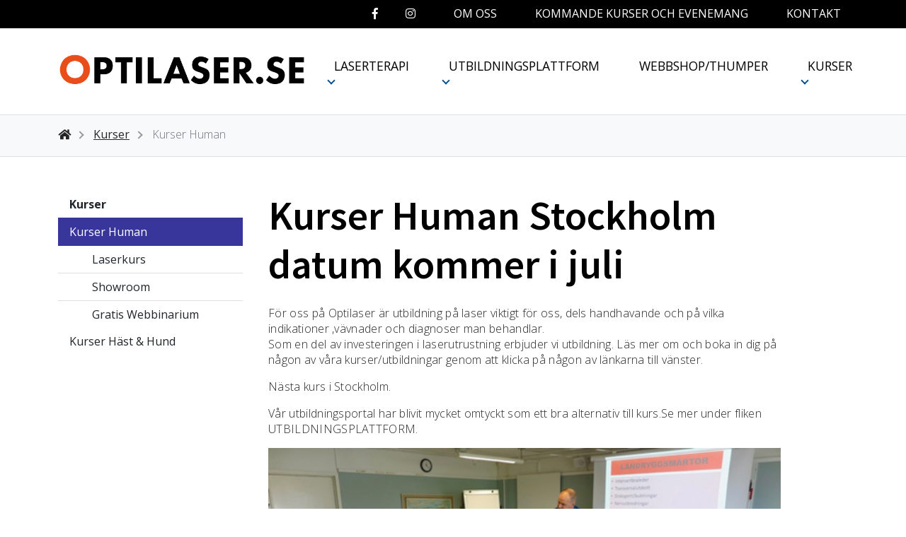

--- FILE ---
content_type: text/html; charset=utf-8
request_url: https://optilaser.se/kurser/kurser-human/
body_size: 3799
content:
<!DOCTYPE html>
<html lang="sv-SE">
<head>
    

<meta charset="utf-8">
<meta content="IE=edge,chrome=1' http-equiv='X-UA-Compatible">
<meta name="viewport" content="width=device-width, initial-scale=1.0, shrink-to-fit=no">
<meta name="description" content="">
<meta property="og:description" content="" />
<meta name="keywords" content="" />
<title>Kurser Human</title>
<link rel="canonical" href="http://optilaser.se/kurser/kurser-human/">
<meta property="og:url" content="http://optilaser.se/kurser/kurser-human/" />
<meta property="og:image" content="http://optilaser.se" />
<meta property="og:image:width" content="640" />
<meta property="og:image:height" content="442" />
<meta property="og:title" content="Kurser Human" />
<meta property="og:type" content="website">
<meta property="og:site_name" content="Optilaser">
    
    <link rel="apple-touch-icon-precomposed" sizes="57x57" href="/media/hgndvvtb/optilaser.png" />
    <link rel="apple-touch-icon-precomposed" sizes="114x114" href="/media/hgndvvtb/optilaser.png" />
    <link rel="apple-touch-icon-precomposed" sizes="72x72" href="/media/hgndvvtb/optilaser.png" />
    <link rel="apple-touch-icon-precomposed" sizes="144x144" href="/media/hgndvvtb/optilaser.png" />
    <link rel="apple-touch-icon-precomposed" sizes="60x60" href="/media/hgndvvtb/optilaser.png" />
    <link rel="apple-touch-icon-precomposed" sizes="120x120" href="/media/hgndvvtb/optilaser.png" />
    <link rel="apple-touch-icon-precomposed" sizes="76x76" href="/media/hgndvvtb/optilaser.png" />
    <link rel="apple-touch-icon-precomposed" sizes="152x152" href="/media/hgndvvtb/optilaser.png" />
    <link rel="icon" type="image/png" sizes="196x196" href="/media/hgndvvtb/optilaser.png" />
    <link rel="icon" type="image/png" sizes="96x96" href="/media/hgndvvtb/optilaser.png" />
    <link rel="icon" type="image/png" sizes="32x32" href="/media/hgndvvtb/optilaser.png" />
    <link rel="icon" type="image/png" sizes="16x16" href="/media/hgndvvtb/optilaser.png" />
    <link rel="icon" type="image/png" sizes="128x128" href="/media/hgndvvtb/optilaser.png" />
    <meta name="msapplication-TileColor" content="#FFFFFF" />
    <meta name="msapplication-TileImage" content="/media/hgndvvtb/optilaser.png" />
    <meta name="msapplication-square70x70logo" content="/media/hgndvvtb/optilaser.png" />
    <meta name="msapplication-square150x150logo" content="/media/hgndvvtb/optilaser.png" />
    <meta name="msapplication-wide310x150logo" content="/media/hgndvvtb/optilaser.png" />
    <meta name="msapplication-square310x310logo" content="/media/hgndvvtb/optilaser.png" />
    <meta name="format-detection" content="telephone=no">

     <link rel="preconnect" href="https://fonts.googleapis.com">
    <link rel="preconnect" crossorigin href="https://fonts.gstatic.com">
    <link rel="stylesheet" href="https://fonts.googleapis.com/css2?family=Open&#x2B;Sans:wght@300;400;700&amp;family=Source&#x2B;Sans&#x2B;Pro:wght@300;400;600;700&amp;display=swap">    
    <link href="/sb/css-bundle.css.v639051769825247694" rel="stylesheet">
     <!--[if lte IE 9]>
        <script type="text/javascript">window.location = "/UpgradeBrowser.html";</script>
    <![endif]-->
    

</head>
<body>
    


<!-- Navigation -->
<div class="container-fluid d-none d-lg-block">
    <div class="row topheader">
        <div class="col-12">
		<div class="container">
			<div class="row">				
				<div class="col-12 top-menu text-end">					
                        <a href="https://www.facebook.com/Optilaserse-101314719945496/" class="some"><i class="fab fa-facebook-f"></i></a>
                        <a href="https://www.instagram.com/optilaser.se/" class="some"><i class="fab fa-instagram"></i></a>
                                        <a href="/om-oss/">Om oss</a>                                    
                                        <a href="/kommande-kurser-och-evenemang/">Kommande kurser och evenemang</a>                                    
                                        <a href="/kontakt/">Kontakt</a>                                    
				</div>
			</div>
		</div>
        </div>
	</div>
    </div>
    <div class="container">
    <header class="">
        <nav class="navbar navbar-expand-lg">
            <div class="container py-lg-3 p-0">
              <a class="navbar-brand"  href="/"> 
                  <img src="/media/45serpgu/logo-2023.png" alt="Logo 2023 (1)" class="ps-0">
                  </a>
              <button class="navbar-toggler me-2" type="button" id="togglerOpen" data-bs-toggle="collapse" data-bs-target="#navbarCollapse" aria-controls="navbarCollapse" aria-expanded="false" aria-label="Toggle navigation">
                <span class="navbar-toggler-icon"></span>
              </button>
              <div class="collapse navbar-collapse mt-lg-2" id="navbarCollapse">
                <ul class="navbar-nav ms-auto mb-2 mb-md-0 pt-5 pt-lg-0 d-none d-lg-inline-flex">
                                <li class="nav-item ps-3 pe-3 dropdown">                                    
                                    <a class="nav-link pe-lg-3 d-inline" href="/laserterapi/">Laserterapi</a>
                                    <a class="nav-link dropdown-toggle d-inline px-3 px-lg-0" data-bs-auto-close="outside" aria-expanded="false"></a>
                                    <ul class="dropdown-menu">
                                                <li>
                                                    <a href="/laserterapi/human/" class="ps-3 dropdown-item">Human</a>
                                                </li>                                           
                                                <li>
                                                    <a href="/laserterapi/veterinaer/" class="ps-3 dropdown-item">Veterin&#xE4;r</a>
                                                </li>                                           
                                    </ul>
                                </li>
                                <li class="nav-item ps-3 pe-3 dropdown">                                    
                                    <a class="nav-link pe-lg-3 d-inline" href="/utbildningsplattform/">Utbildningsplattform</a>
                                    <a class="nav-link dropdown-toggle d-inline px-3 px-lg-0" data-bs-auto-close="outside" aria-expanded="false"></a>
                                    <ul class="dropdown-menu">
                                                <li>
                                                    <a href="/utbildningsplattform/utbildning-human/" class="ps-3 dropdown-item">Utbildning Human</a>
                                                </li>                                           
                                                <li>
                                                    <a href="/utbildningsplattform/utbildning-haest/" class="ps-3 dropdown-item">Utbildning H&#xE4;st</a>
                                                </li>                                           
                                                <li>
                                                    <a href="/utbildningsplattform/utbildning-hund/" class="ps-3 dropdown-item">Utbildning Hund</a>
                                                </li>                                           
                                                <li>
                                                    <a href="/utbildningsplattform/laser-paa-haest-hund-steg-2-vidareutbildning/" class="ps-3 dropdown-item">Laser p&#xE5; h&#xE4;st &amp; Hund Steg 2  Vidareutbildning!</a>
                                                </li>                                           
                                                <li>
                                                    <a href="/utbildningsplattform/utbildning-laserakupunktur-paa-haest-hund/" class="ps-3 dropdown-item">Utbildning Laserakupunktur p&#xE5; H&#xE4;st &amp; Hund</a>
                                                </li>                                           
                                    </ul>
                                </li>
                                <li class="nav-item ps-3 pe-3">
                                    <a class="nav-link pe-lg-3 d-inline" href="/webbshopthumper/">WEBBSHOP/THUMPER</a>
                                </li>
                                <li class="nav-item ps-3 pe-3 dropdown">                                    
                                    <a class="nav-link pe-lg-3 d-inline" href="/kurser/">Kurser</a>
                                    <a class="nav-link dropdown-toggle d-inline px-3 px-lg-0" data-bs-auto-close="outside" aria-expanded="false"></a>
                                    <ul class="dropdown-menu">
                                                <li>
                                                    <a href="/kurser/kurser-human/" class="ps-3 dropdown-item">Kurser Human</a>
                                                </li>                                           
                                                <li>
                                                    <a href="/kurser/kurser-haest-hund/" class="ps-3 dropdown-item">Kurser H&#xE4;st &amp; Hund</a>
                                                </li>                                           
                                    </ul>
                                </li>

                </ul>
                 <ul class="navbar-nav ms-auto mb-2 mb-md-0 pt-3 pt-lg-0 d-inline-flex d-md-inline-flex d-lg-none">
                                <li class="nav-item ps-3 pe-3">
                                    <a class="nav-link pe-lg-3 d-inline" href="/laserterapi/">Laserterapi</a>
                                </li>                           
                                <li class="nav-item ps-3 pe-3">
                                    <a class="nav-link pe-lg-3 d-inline" href="/utbildningsplattform/">Utbildningsplattform</a>
                                </li>                           
                                <li class="nav-item ps-3 pe-3">
                                    <a class="nav-link pe-lg-3 d-inline" href="/webbshopthumper/">WEBBSHOP/THUMPER</a>
                                </li>                           
                                <li class="nav-item ps-3 pe-3">
                                    <a class="nav-link pe-lg-3 d-inline" href="/kurser/">Kurser</a>
                                </li>                           
                                <li class="nav-item ps-3 pe-3">
                                    <a class="nav-link pe-lg-3 d-inline" href="/om-oss/">Om oss</a>
                                </li>                           
                                <li class="nav-item ps-3 pe-3">
                                    <a class="nav-link pe-lg-3 d-inline" href="/kommande-kurser-och-evenemang/">Kommande kurser och evenemang</a>
                                </li>                           
                                <li class="nav-item ps-3 pe-3">
                                    <a class="nav-link pe-lg-3 d-inline" href="/kontakt/">Kontakt</a>
                                </li>                           

                </ul>
                </div>
            </div>
                    </nav>
    </header>
  </div>
    

<div class="container-fluid bg-light border-bottom border-top">
    <div class="container">
        <div class="row">
            <nav class="col-12">
                <ol class="breadcrumb pt-3 pb-1 scroll">
                    <li class="breadcrumb-item">
                        <a href="/"><i class="fa fa-home"></i></a>
                    </li>
                            <li class="breadcrumb-item">
                            <a href="/kurser/">
Kurser                            </a>
                        </li>
                    <li class="breadcrumb-item active">Kurser Human</li>
                </ol>
            </nav>
        </div>
    </div>
</div>
		
<div class="container subpage">
        <div class="row mt-5">
            <div class="col-lg-3 mb-5 d-none d-lg-block">                
                

    <div class="list-group  list-group-flush">
        

                <a href="/kurser/" class="list-group-item  list-group-item-action"><strong>Kurser</strong></a>

           
                        <a href="/kurser/kurser-human/" class="list-group-item list-group-item-action active">Kurser Human</a>
                            <div class="list-group list-group-flush">
                                        <a href="/kurser/kurser-human/laserkurs/" class="list-group-item list-group-item-action ps-5 child  pl-4 border-left border-right">Laserkurs</a>
                                        <a href="/kurser/kurser-human/showroom/" class="list-group-item list-group-item-action ps-5 child  pl-4 border-left border-right">Showroom</a>
                                        <a href="/kurser/kurser-human/gratis-webbinarium/" class="list-group-item list-group-item-action ps-5 child  pl-4 border-left border-right">Gratis Webbinarium</a>
                            </div>
                        <a href="/kurser/kurser-haest-hund/" class="list-group-item list-group-item-action ">Kurser H&#xE4;st &amp; Hund</a>
            </div>
        
                 
            </div>
            <div class="col-lg-8 ps-lg-4 mb-5">
               
                        <h1>
                            Kurser Human Stockholm datum kommer i juli
                        </h1>
                        <div class="row pt-3">                            
                               <p>För oss på Optilaser är utbildning på laser viktigt för oss, dels handhavande och på vilka indikationer ,vävnader och diagnoser man behandlar.<br>Som en del av investeringen i laserutrustning erbjuder vi utbildning. Läs mer om och boka in dig på någon av våra kurser/utbildningar genom att klicka på någon av länkarna till vänster.</p>
<p>Nästa kurs i Stockholm.</p>
<p>Vår utbildningsportal har blivit mycket omtyckt som ett bra alternativ till kurs.Se mer under fliken UTBILDNINGSPLATTFORM.</p>
<p><img src="/media/wqqm3xrx/naprapatfoerbundet_kursinfo.jpg?rmode=max&amp;width=541&amp;height=282" alt="" width="541" height="282"></p>                         
                        </div>
            </div>
        </div>
</div>
    

    <footer>
        <div class="container">
            <div class="row">
                <div class="col-12">
                <div class="footermenu text-center">
                        <a class="mt-2" href="/laserterapi/">Laserterapi</a>
                        <a class="mt-2" href="/kurser/">Kurser</a>
                        <a class="mt-2" href="/kommande-kurser-och-evenemang/">Kommande kurser</a>
                </div>
                    </div>
            </div>
                <div class="row">
                <div class="col-12 col-md-4 text-center text-md-start mb-3">
                   
                            <p class="text-white fw-bold text-uppercase">Optilaser AB</p>
                        
                            <p class="text-white">Kastellv&#xE4;gen 21</p>

                        <p class="text-white">824 55 Hudiksvall </p>
 
                </div>
                <div class="col-12 col-md-4 offset-md-4 text-center text-md-end mb-3">
                        <p class="text-white"><a href="mailto:info@optilaser.se">info@optilaser.se</a></p>
                        <p class="text-white">070-338 18 88</p>
                    <a href="https://www.facebook.com/Optilaserse-101314719945496/" class="some"><i class="fab fa-facebook-f"></i></a>
                    <a href="https://www.instagram.com/optilaser.se/" class="some"><i class="fab fa-instagram"></i></a>
                    </div>
            </div>
                <div class="row">
                    <div class="col-12 text-center text-md-start">
                        <p class="mt-4 mb-4"><a href="/cookie-policy/" title="Cookie policy">Cookie policy</a></p>
                    </div>
                </div>
        </div>
        <div class="footerbottom pb-3">
            <p class="text-center small">&copy; Copyright 2026</p>
        </div>
    </footer>

    <script src="/sb/js-bundle.js.v639051769825247694"></script>
    
    
</body>
</html>